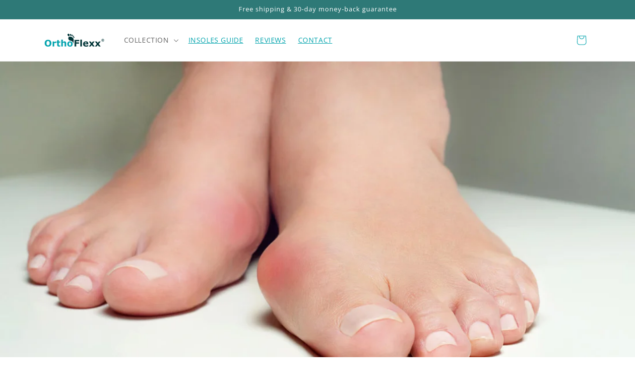

--- FILE ---
content_type: text/css
request_url: https://orthoflexx.com/cdn/shop/t/15/assets/custom.css?v=58446681221579948861761775926
body_size: -316
content:
.shipping-table{font-size:14px;background-color:inherit;border-collapse:collapse}.shipping-table tbody tr:nth-child(odd){background-color:$light-gray}.shipping-table td{padding:5px 15px;border:0px}.shipping-table tr td:nth-child(2){text-align:right}.shipping-table tr:first-child th:after,.shipping-table tr:first-child td:after{content:none}table{border:0 none}td,th{border:0 none;min-width:20px!important;padding:10px 5px!important}td{padding:10px 15px}.custom-price-div{font-family:Montserrat}.custom-price-div .custom-compare-at{text-decoration:line-through;font-size:22px;font-weight:400;color:#9b9b9b;margin-right:10px}.custom-price-div .custom-price{color:#00a3ad;font-weight:400;font-size:18px}.custom-price-div .savings{font-size:14px;color:#ef7b7b;font-weight:400}.custom-price-each-div{font-family:Montserrat}.custom-price-each-div .custom-price-each{color:#04494d;font-size:16px}.section-header.menu-open{z-index:99999999}a:not([data-pf-type=Button]),a:not([data-pf-type=Button]):link,a:not([data-pf-type=Button]):visited,a:not([data-pf-type=Button]):hover,a:not([data-pf-type=Button]):active,a:not([data-pf-type=Button]):focus{color:#00a3ad;text-decoration:underline}
/*# sourceMappingURL=/cdn/shop/t/15/assets/custom.css.map?v=58446681221579948861761775926 */


--- FILE ---
content_type: text/javascript
request_url: https://orthoflexx.com/cdn/shop/t/15/assets/custom.js?v=39552463283835794491759934514
body_size: -368
content:
var url_path=window.location.pathname;(url_path=="/products"||url_path=="/products/")&&(window.location.href="/collections/all");function addToCartEventFB(){fbq("track","AddToCart")}$(window).on("load",function(){window.addEventListener("klaviyoForms",function(e){e.detail.type=="submit"&&fbq("track","Lead")});var languageCodeMatch=window.location.href.match(/https:\/\/orthoflexx\.com\/(en-[a-z]{2})/);if(languageCodeMatch){var languageCode=languageCodeMatch[1];$('.js-insoles-links a[href^="/products/"]').each(function(){var newHref=$(this).attr("href").replace("/products/","/".concat(languageCode,"/products/"));$(this).attr("href",newHref)})}});
//# sourceMappingURL=/cdn/shop/t/15/assets/custom.js.map?v=39552463283835794491759934514


--- FILE ---
content_type: text/javascript; charset=utf-8
request_url: https://orthoflexx.com/en-nz/cart.js
body_size: -113
content:
{"token":"hWN7wK5q7YEhvZmDOsqZYi94?key=5215880d6d66a8ab061fde68975d129a","note":"","attributes":{},"original_total_price":0,"total_price":0,"total_discount":0,"total_weight":0.0,"item_count":0,"items":[],"requires_shipping":false,"currency":"NZD","items_subtotal_price":0,"cart_level_discount_applications":[],"discount_codes":[]}

--- FILE ---
content_type: text/json
request_url: https://conf.config-security.com/model
body_size: 86
content:
{"title":"recommendation AI model (keras)","structure":"release_id=0x5f:4d:60:38:35:76:65:4e:35:2b:70:56:6d:71:3d:7f:7b:41:24:52:46:76:57:7d:63:5a:5e:4c:5b;keras;a15rdkcv76vttv4qn5s9u88o20xxa3dbt2k5j34a8flpq8lax4ja1544nj8e3djwdw75uvi6","weights":"../weights/5f4d6038.h5","biases":"../biases/5f4d6038.h5"}

--- FILE ---
content_type: text/javascript; charset=utf-8
request_url: https://orthoflexx.com/en-nz/cart/update.js
body_size: 439
content:
{"token":"hWN7wK5q7YEhvZmDOsqZYi94?key=5215880d6d66a8ab061fde68975d129a","note":null,"attributes":{},"original_total_price":0,"total_price":0,"total_discount":0,"total_weight":0.0,"item_count":0,"items":[],"requires_shipping":false,"currency":"NZD","items_subtotal_price":0,"cart_level_discount_applications":[],"discount_codes":[],"items_changelog":{"added":[]}}